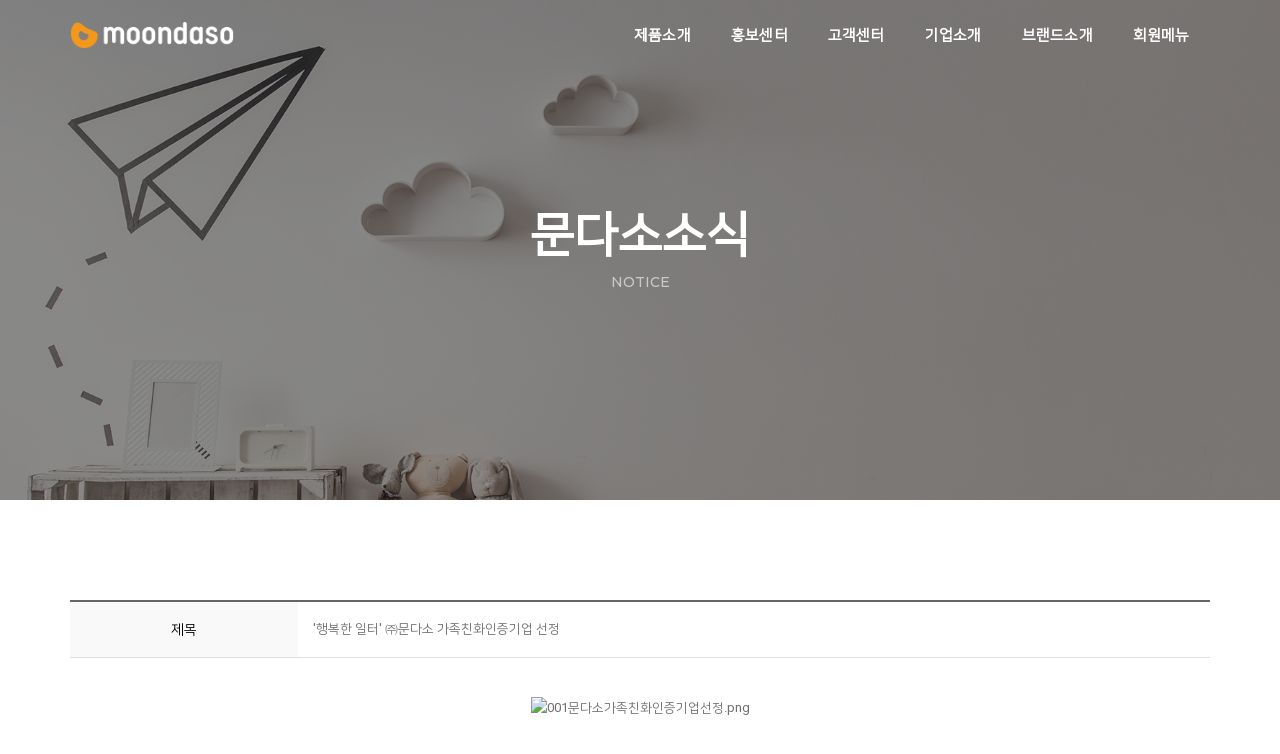

--- FILE ---
content_type: text/html
request_url: https://moondaso.com/default/pr/notice.php?com_board_basic=read_form&com_board_idx=32&&com_board_search_code=subject&com_board_search_value=%B0%A1%C1%B7%C4%A3%C8%AD&com_board_page=&&com_board_id=1&&com_board_id=1
body_size: 7716
content:
<!-- s:// 공통상단 -->
        <!doctype html>
<html class="no-js" lang="en">
<head>
<!-- title -->
<!-- Google Tag Manager -->
<script>(function(w,d,s,l,i){w[l]=w[l]||[];w[l].push({'gtm.start':
new Date().getTime(),event:'gtm.js'});var f=d.getElementsByTagName(s)[0],
j=d.createElement(s),dl=l!='dataLayer'?'&l='+l:'';j.async=true;j.src=
'https://www.googletagmanager.com/gtm.js?id='+i+dl;f.parentNode.insertBefore(j,f);
})(window,document,'script','dataLayer','GTM-MV9QDS3Q');</script>
<!-- End Google Tag Manager -->

<title>주식회사 문다소,인테리어 시스템도어</title>
<meta property="og:url" content="/default/">
<meta property="og:title" content="주식회사 문다소,인테리어 시스템도어">
<meta property="og:type" content="website">
<meta property="og:image" content="/default/img/images/share_link_image.png">
<meta property="og:description" content="(주)문다소 인테리어 중문 전문 기업, 행복을 열다, 문다소 중문">
<meta name="description" content="(주)문다소 인테리어 중문 전문 기업, 행복을 열다, 문다소 중문/ 현관중문, 중문, 3연동중문, 폴드스윙도어, 리버서블도어,현관중문전문">
<meta charset="euc-kr">
<meta http-equiv="X-UA-Compatible" content="IE=edge" />
<meta name="viewport" content="width=device-width,initial-scale=1.0,maximum-scale=1" />

<meta name="naver-site-verification" content="8eaf2544db880c2befd4254b9cd342ed42918870" />
<meta name="author" content="인테리어 시스템도어, 문다소">
<!-- description -->
<meta name="description" content="(주)문다소 인테리어 중문 전문 기업, 행복을 열다, 문다소 중문">
<!-- keywords -->
<meta name="keywords" content="문다소, 문다소중문, 현관중문, moondaso, 중문, 3연동중문, 스윙도어, 파티션, 아파트중문, 현관중문전문, 행복을열다, door, korea, koreadoorbrand, slidingdoors, interlockeddoor, interlockedslidingdoor, bypassdoor, swingdoor, partition, hingeddoor, doorglass, interiordoor, doorframe,houseinteriordoor, woodendoor, closetdoors, frenchdoors, internaldoors">
<!-- favicon -->
<link rel="shortcut icon" href="/default/img/images/favicon.png">
<link rel="apple-touch-icon" href="/default/images/apple-touch-icon-57x57.png">
<link rel="apple-touch-icon" sizes="72x72" href="/default/images/apple-touch-icon-72x72.png">
<link rel="apple-touch-icon" sizes="114x114" href="/default/images/apple-touch-icon-114x114.png">
<!-- animation -->
<link rel="stylesheet" href="/default/img/css/animate.css" />
<!-- bootstrap -->
<link rel="stylesheet" href="/default/inc/bootstrap.css" />
<!-- et line icon -->
<link rel="stylesheet" href="/default/img/css/et-line-icons.css" />
<!-- font-awesome icon -->
<link rel="stylesheet" href="/default/img/css/font-awesome.min.css" />
<!-- themify icon -->
<link rel="stylesheet" href="/default/img/css/themify-icons.css">
<!-- swiper carousel -->
<link rel="stylesheet" href="/default/img/css/swiper.min.css">
<!-- justified gallery -->
<link rel="stylesheet" href="/default/img/css/justified-gallery.min.css">
<!-- magnific popup -->
<link rel="stylesheet" href="/default/img/css/magnific-popup.css" />
<!-- revolution slider -->
<link rel="stylesheet" type="text/css" href="/default/img/css/settings.css" media="screen" />
<link rel="stylesheet" type="text/css" href="/default/img/css/layers.css">
<link rel="stylesheet" type="text/css" href="/default/img/css/navigation.css">
<!-- bootsnav -->
<link rel="stylesheet" href="/default/inc/bootsnav.css">
<!-- style -->
<link rel="stylesheet" href="/default/inc/css/style.css" />
<!-- responsive css -->
<link rel="stylesheet" href="/default/inc/responsive.css" />
<link rel="stylesheet" href="/default/inc/layout.css" />
<!--[if IE]>
<script src="js/html5shiv.js"></script>
<![endif]-->
<script type="text/javascript" src="/default/img/js/jquery.js"></script>
<script src="/default/inc/js/form.js"></script>
<link rel="stylesheet" href="/default/inc/css/board.css" />
<link rel="stylesheet" href="/default/inc/css/fontawesome.css" />
<script src="/default/inc/js/board.js"></script>
<script src="/default/inc/js/latest.js"></script>
<!-- Global site tag (gtag.js) - Google Analytics -->
<script async src="https://www.googletagmanager.com/gtag/js?id=UA-164124705-1"></script>
<script>
window.dataLayer = window.dataLayer || [];
function gtag(){dataLayer.push(arguments);}
gtag('js', new Date());
gtag('config', 'UA-164124705-1');
</script>


<script type="text/javascript" src="//wcs.naver.net/wcslog.js"></script>

<script type="text/javascript">
if(!wcs_add) var wcs_add = {};
wcs_add["wa"] = "7950383834a21c";
if(window.wcs) {
wcs_do();
}
</script>

<script type="text/javascript"> 
$(document).ready(function(){ $(document).bind('keydown',function(e){ if ( e.keyCode == 123 /* F12 */) { e.preventDefault(); e.returnValue = false; } }); });
document.onmousedown=disableclick; status="무단복사 및 배포가 금지되어 있습니다."; function disableclick(event){ if (event.button==2) { alert(status); return false; } } 
</script>



</ul>
</div>
</div>
</div>
</div>
</nav>
<!-- end navigation -->
<!-- start push menu -->

<!-- end push menu -->
</head>
<!-- end header -->
        <!-- e:// 공통상단 -->
        <!-- s:// 상단메뉴 -->
        <!-- start header -->
<header>
    <!-- start navigation -->
    <nav class="navbar navbar-default bootsnav navbar-fixed-top header-light bg-transparent nav-box-width white-link on no-full">
        <div class="container nav-header-container">
            <div class="row">
                <!-- start logo -->
                <div class="col-md-2 col-xs-5">
                <a href="/default" title="문다소" class="logo"><img src="/default/img/images/logo.png" data-rjs="/default/img/images/logo@2x.png" class="logo-dark" alt="문다소"><img src="/default/img/images/logo-white.png" data-rjs="/default/img/images/logo-white@2x.png" alt="문다소" class="logo-light default"></a>
                </div>
                <!-- end logo -->
                <div class="col-md-7 col-xs-2 width-auto pull-right accordion-menu xs-no-padding-left">
                    <button type="button" class="navbar-toggle collapsed pull-right" data-toggle="collapse" data-target="#navbar-collapse-toggle-1"> 
                        <span class="sr-only">toggle navigation</span> 
                        <span class="icon-bar"></span> 
                        <span class="icon-bar"></span> 
                        <span class="icon-bar"></span> 
                    </button> 
                    <div class="navbar-collapse collapse no-padding-right" id="navbar-collapse-toggle-1"> 
                        <ul id="accordion" class="nav navbar-nav navbar-center slider-font text-menu" data-in="fadeIn" data-out="fadeOut"> 
                            <li class="dropdown simple-dropdown"><a href="javascript:void(0);" data-toggle="dropdown">제품소개</a>
                            <i class="fas fa-angle-down dropdown-toggle" data-toggle="dropdown" aria-hidden="true"></i>
                            <!-- sub menu -->
                                <ul class="dropdown-menu" role="menu">
                                    <li><a href="/default/product/product.php">제품소개</a></li>
                                    <li><a href="/default/product/glass_design.php">유리디자인</a></li>
                                    <li><a href="/default/product/frame.php">프레임컬러</a></li>
                                    <!-- li><a href="/default/product/gallary.php">시공갤러리</a></li -->
                                    <li><a href="http://www.moondaso.co.kr/simulation/">시뮬레이션</a></li>
                                    <li><a href="/default/product/catalog.php">E-카탈로그</a></li>
                                </ul>
                            </li>
                            
                            <li class="dropdown simple-dropdown"><a href="javascript:void(0);" data-toggle="dropdown">홍보센터</a>
                            <i class="fas fa-angle-down dropdown-toggle" data-toggle="dropdown" aria-hidden="true"></i>
                            <!-- sub menu -->
                                <ul class="dropdown-menu" role="menu">
                                    <li><a href="/default/pr/notice.php">문다소소식</a></li>
                                    <li><a href="https://www.youtube.com/channel/UC6dm8wAArW_5MXa3D_camFA/videos" target="_blank">동영상</a></li>
                                    <li><a href="/default/pr/media.php">드라마</a></li>
                                    <li><a href="/default/pr/drama_sketch.php">드라마 스케치</a></li>
                                </ul> 
                            </li> 
                            
                            <li class="dropdown simple-dropdown"><a href="javascript:void(0);" data-toggle="dropdown">고객센터</a>
                            <i class="fas fa-angle-down dropdown-toggle" data-toggle="dropdown" aria-hidden="true"></i>
                            <!-- sub menu -->
                                <ul class="dropdown-menu" role="menu">
                                    <li><a href="/default/customer/fq/question_01.php">자주묻는질문</a></li>
                                    <li><a href="/default/customer/inquiry.php">파트너 문의</a></li>

                                          <li><a href="/default/customer/shop.php">구매 문의</a></li>
                                    <li><a href="/default/customer/warranty.php">고객 지원</a></li>
                                    <li><a href="/default/customer/retail.php">문다소전시장</a></li>
                                </ul> 
                            </li> 
                            
                            <li class="dropdown simple-dropdown"><a href="javascript:void(0);" data-toggle="dropdown">기업소개</a>
                            <i class="fas fa-angle-down dropdown-toggle" data-toggle="dropdown" aria-hidden="true"></i>
                            <!-- sub menu -->
                            <ul class="dropdown-menu" role="menu">
                                    <li><a href="/default/company/company.php">기업소개</a></li>
                                    <li><a href="/default/company/history.php">연혁</a></li>
                                    <li><a href="/default/company/cert.php">기술현황</a></li>
                                    <li><a href="/default/company/social.php">사회공헌</a></li>
                                    <li><a href="/default/company/model.php">인재상</a></li>
                                </ul>
                            </li> 
                            
                            <li class="dropdown simple-dropdown"><a href="javascript:void(0);" data-toggle="dropdown">브랜드소개</a>
                            <ul class="dropdown-menu" role="menu">
                                    <li><a href="/default/company/brand.php" ">브랜드소개</a></li>
                                </ul>
                            </li> 

                            <li class="dropdown simple-dropdown"><a href="javascript:void(0);" data-toggle="dropdown">회원메뉴</a>
                            <i class="fas fa-angle-down dropdown-toggle" data-toggle="dropdown" aria-hidden="true"></i>
                            <!-- sub menu -->
                                <ul class="dropdown-menu" role="menu">
                                                                            <li><a href="/default/member/login.php"><i class="ti-shift-right"> 로그인</i></a></li>
                                        <li><a href="/default/member/join.php"><i class="ti-user"> 회원가입</i></a></li>
                                                                    </ul>
                            </li> 
                        </ul>                             
                    </div> 
                </div> 
            </div> 
        </div> 
    </nav> 
<!-- end navigation --> 
</header> 
<!-- end header -->
        <!-- e:// 상단메뉴 -->
<!-- start page title section -->
        <section class="parallax" data-stellar-background-ratio="0.5" style="background-image:url('/default/img/images/head12.png');">
            <div class="opacity-extra-medium bg-extra-dark-gray"></div>
            <div class="container">
                <div class="row">
                    <div class="col-md-12 col-sm-12 col-xs-12 extra-small-screen display-table page-title-large">
                        <div class="display-table-cell vertical-align-middle text-center">
                            <!-- start page title -->
                            <h3 class="text-white alt-font font-weight-600 margin-10px-bottom">문다소소식</h3>
                            <span class="text-white opacity6 alt-font">NOTICE</span>
                            <!-- end page title --> 
                        </div>
                    </div>
                </div>
            </div>
        </section>
        <!-- end page title section --> 
        <!-- start post content section -->
        <section>
            <div class="container"> 

<!--게시판시작-->
<div>
<!-- 게시판 시작 -->
<link rel="StyleSheet" href="/bizdemo81127/inc/board/board_1.css" type="text/css">
<script language="javascript" src="/cjs/board.js?com_board_id=1&template=/bizdemo81127"></script>
<script language="javascript" src="/js/board_util.js" type="text/javascript"></script>
<table border="0" cellspacing="0" cellpadding="0" width="100%" class="scrollreveal">
<tr>
<td> 
<table cellpadding="0" cellspacing="0" class="tbl_brd"> 
<!-- 내용 -->
<style type="text/css">p{margin:0}</style><meta http-equiv='Content-Type' content='text/html; charset=ks_c_5601-1987'>
<style type="text/css">
/*
   .board_bgcolor 테이블 제목 컬럼 스타일 지정
   .board_desc    테이블 제목 옆 내용 컬럼 스타일 지정
   $com_board.table_size :: 관리자가 지정한 전체 테이블 사이즈
   .board_description 콘텐츠 내용 스타일을 지정
*/
p{
    margin:0;
    padding:0;
}
.board_bgcolor
{
  /*width:107px;*/
  width:20%;
  text-align:center;
}
.board_desc
{
	padding:3 0 3 10;
	line-height:150%;
	/*width:-7px;*/
    width:80%;
	text-align:left;
	padding-left:5px;
}
.board_description
{
	    overflow:hidden;
        word-break:break-all;
}
#post_area{
	width:100%;
	padding:5px;
    word-spacing:0pt;
    word-break:break-all;
}
</style>
						<tr height="30">
				<td class="board_bgcolor">
									<font style="color:#000000;font-size:12px;">제목</font>
								</td>
				<td class="board_desc">
					                                                    &#039;행복한 일터&#039; ㈜문다소 가족친화인증기업 선정
                                            				</td>
			</tr>
					<!-- 글 내용 -->
		<tr height="30">
			<td colspan="2" class="board_description" width="100%" height="100px">
				<div id="post_area">
					<P align=center><IMG style="HEIGHT: 1800px; WIDTH: 800px" alt=001문다소가족친화인증기업선정.png src="http://www.moondaso.com/admin/cheditor/attach/20190110164313_gepptwhf.png"><br>
				</div>
				<script type="text/javascript">
				<!--
				/**
				 * 이미지 테이블크기와 맞쳐 재조정
				 */
				function resizeImage()
				{
					var img_max_width = 615;
                    var use_origin_img = 'N';
                    if(use_origin_img == 'N') {
                        return;
                    }
					var imgObj = document.getElementById("post_area").getElementsByTagName("img");
					var osrc;
					for (i = 0; i<imgObj.length; i++)
					{
						/*pNode = imgObj[i].parentNode;
						var imgContainer = document.createElement("<div>");
						pNode.insertBefore(imgContainer, imgObj[i]);
						imgContainer.appendChild(imgObj[i]);
						osrc = imgObj[i].src;*/

						if(imgObj[i].width > img_max_width)
						{
							imgObj[i].style['width'] = img_max_width;
							imgObj[i].style['height'] = 'auto';
						}

                        if( imgObj[i].parentNode.tagName != "A" )
                        {
                            imgObj[i].style.cursor  = "pointer";
                            imgObj[i].onclick = function(){	showPicture(this);	}
                        }

						/*imgContainer.style.marginBottom = "0px";

												// declare onclick event
						if( imgObj[i].parentNode.tagName == "div" )
						{
							if( imgObj[i].parentNode.parentNode.tagName == "A" )
							{
								imgObj[i].onclick = function()
								{
									if( this.parentNode.parentNode.target != "_blank" ){
										location.href = this.parentNode.parentNode.href;
									}
								};
							}
							else{
															}
						}
						else if( imgObj[i].parentNode.tagName != "A" )
						{
													}*/
					}

					document.getElementById("post_area").style.visibility = "visible";
				}

				/**
				 * 팝업 이미지
				 */
				 function showPicture(obj) {

				  var imgObj = new Image();
				  imgObj.src = obj.src;
				  var wopt = "scrollbars=yes,status=no,resizable=no";
				  wopt += ",width=" + imgObj.width;
				  wopt += ",height=" + imgObj.height;
				  var wbody = "<script language='javascript'>";
				  wbody += "function finalResize(){";
				  wbody += "  var oBody=document.body;";
				  wbody += "  var oImg=document.images[0];";
				  wbody += "  var xdiff=oImg.width-oBody.clientWidth;";
				  wbody += "  var ydiff=oImg.height-oBody.clientHeight-20;";
				  wbody += "  window.resizeBy(xdiff,ydiff);";
				  wbody += "}";
				  wbody += "</"+"script>";
				  wbody += "<body  oncontextmenu='return false' ondragstart='return false' onselectstart='return false' onLoad='finalResize()' style='margin:0;background:#000000' >";
				  wbody += "<a href='javascript:window.close()' oncontextmenu='return false'><img src='" + obj.src + "' border=0  alt=''></a>";
				  wbody += "</body>";
				  winResult = window.open("about:blank","",wopt);
				  winResult.document.open("text/html", "replace");
				  winResult.document.write(wbody);
				  winResult.document.close();
				  return;
				}

				/**
				 * 함수 실행
				 */
				window.onload = function()
				{
					resizeImage();
				}
			//-->
			</script>
			</td>
		</tr>
	



<!-- //내용 -->
</table> 
<!-- 게시물 평가 -->

<!--// 게시물 평가 -->
<!-- 댓글 쓰기 -->

<!-- //댓글 쓰기 -->
<!-- 댓글 목록 -->

<!-- //댓글 목록 -->
<table class="brd_btngroup" border="0" cellpadding="0" cellspacing="0" style="width:100%">
<tr>
<td>
<!-- 목록 - 버튼 -->
<!-- 이전 다음  -->
<table border='0' cellpadding='0' cellspacing='0' align='center' width='100%'>
<tr>
	<td class='bbsnewf5' height='34' align='left' width='50%' style="border:0px">
					<a href="/default/pr/notice.php?com_board_basic=read_form&&com_board_search_code=subject&com_board_search_value=가족친화&com_board_page=&&com_board_id=1&&com_board_idx=31"><img src="/bizdemo81127/img/component/board/board_1/prev.gif" border="0" align='absmiddle' alt=''></a>
				    <a href="/default/pr/notice.php?&com_board_search_code=subject&com_board_search_value=가족친화&com_board_page=&&com_board_id=1&"><img src="/bizdemo81127/img/component/board/board_1/list.gif" border='0' align='absmiddle' alt=''></a>
					<a href="/default/pr/notice.php?com_board_basic=read_form&&com_board_search_code=subject&com_board_search_value=가족친화&com_board_page=&&com_board_id=1&&com_board_idx=33"><img src="/bizdemo81127/img/component/board/board_1/next.gif" border="0" align='absmiddle' alt=''></a>
					</td>
</tr>
</table>
<!-- 이전 다움  -->
<!-- //목록 - 버튼 -->
</td> 
<td style="text-align:right;">
 <!-- 스팸신고 -->
 <!-- 추천하기 -->
 <!-- 수정하기 -->
 <!-- 삭제하기 -->
 <!-- 답글쓰기 -->
<a href='javascript:alert("게시판 작성 권한이 없습니다.")' style='display:none'><img alt='' src='/bizdemo81127/img/component/board/board_1/write.gif' border='0' /></a> <!-- 글쓰기 -->
</td>
</tr>
</table>
</td>
</tr>
</table>
<!-- 목록 - 리스트 -->

	
    

<!-- //목록 - 리스트 -->
<!-- 게시판 끝 -->
</div>
</section>
<!--게시판시작-->

            </div>
        </section>
        <!-- end post content section -->
        <!-- s:// 하단메뉴 -->
        <!-- start footer -->
<footer class="footer-standard-dark bg-medium-light-gray">
<div class="footer-widget-area padding-three-tb xs-padding-30px-tb">
<div class="container">
<div class="row equalize xs-equalize-auto">
<div class="col-md-3 col-sm-4 col-xs-12 widget border-right border-color-medium-gray sm-no-border-right xs-text-center">
<!-- start logo -->
<a href="/default/index.php" class="margin-20px-bottom display-inline-block"><img class="footer-logo" src="/default/img/images/logo-gray.png" data-rjs="/default/img/images/logo-gray.png" alt="행복을 열다,문다소"></a><br>
<!-- end logo -->
<p class="text-medium-extra width-95 xs-width-100">인테리어 시스템도어 문다소중문,<br>공간과 공간을 아름답게 연결합니다.</p>
</div>

<!-- start info2 -->
<div class="col-md-7 col-sm-5 col-xs-12 widget border-right border-color-medium-gray padding-45px-left padding-10px-right sm-padding-15px-left xs-text-center">
<!-- div class="text-medium padding-10px-bottom">대표전화   <strong>  031-355-5721</strong></div-->
<div class="text-medium-extra" style="line-height:24px; font-size:14px;">경기 화성시 마도면 마도로 620번길 72</div>
<!-- div class="text-medium-extra" style="line-height:24px; font-size:14px;">사업자등록번호:143-81-18811</div-->
</div>
<!-- end info2 -->

<!-- start social media -->
<div class="col-md-2 col-sm-3 col-xs-12 social-icon-style-8 display-inline-block no-border-right vertical-align-middle text-right sm-text-center">
<ul class="small-icon no-margin-bottom">
<li><a class="instagram text-gray" href="https://www.instagram.com/moondaso/" target="_blank"><i class="fab fa-instagram no-margin-right" aria-hidden="true"></i></a></li>
<li><a class="a.blogger text-gray" href="https://blog.naver.com/design-moon/" target="_blank"><i class="fab fa-blogger no-margin-right" aria-hidden="true"></i></a></li>
<li><a class="youtube text-gray" href="https://www.youtube.com/channel/UC6dm8wAArW_5MXa3D_camFA/featured" target="_blank"><i class="fab fa-youtube no-margin-right" aria-hidden="true"></i></a></li>
<li><a class="facebook text-gray" href="https://www.facebook.com/moondaso/" target="_blank"><i class="fab fa-facebook-f" aria-hidden="true"></i></a></li>
</ul>
<img src="/default/img/images/logo-venture.png">

</div>
<!-- end social media -->
</div>
</div>
</div>

<div class="bg-dark-footer padding-10px-tb text-center xs-padding-20px-tb">
<div class="container">
<div class="row">
<div class="col-md-8 text-medium-extra text-left">
<a href="/default/etc/privacypolicy.php" class="text-white">이용약관</a>  |  
<a href="/default/etc/term_condition.php" class="text-white">개인정보처리방침  </a>  |  
<a href="/default/company/company.php" class="text-white">기업소개  </a>  |  
<a href="/default/customer/warranty.php" class="text-white">고객지원(AS접수)  </a>
<div class="text-medium-extra text-white">Copyright&#169;2020 MOONDASO Corp. All rights reserved</div>
</div>

<div id='select_language' class="col-md-4 text-right">
<select onchange="window.open(value,'_blank');">
<option>LANGUAGE</option>
<option value="/default" title="KOREAN">한국어</option>
<option value="/default/EN/en_index.php" title="ENGLISH">ENGLISH</option>
<!-- option value="#" title="VIETNAMESE">ti&#7871;ng Vi&#7879;t</option -->
<!-- option value="#" title="CHINESE">中文</option -->
</select>
</div>
</div>
<!-- end copyright -->
</div>
</div>
</div>
</footer>
<!-- end footer -->
        <!-- e:// 하단메뉴 -->
        <!-- s:// 공통상단 -->
        <!-- start scroll to top -->
        <a class="scroll-top-arrow" href="javascript:void(0);"><i class="ti-arrow-up"></i></a>
        <!-- end scroll to top -->
        <!-- javascript libraries -->
        <script type="text/javascript" src="/default/img/js/jquery.js"></script>
        <script type="text/javascript" src="/default/img/js/modernizr.js"></script>
        <script type="text/javascript" src="/default/img/js/bootstrap.min.js"></script>
        <script type="text/javascript" src="/default/img/js/jquery.easing.1.3.js"></script>
        <script type="text/javascript" src="/default/img/js/skrollr.min.js"></script>
        <script type="text/javascript" src="/default/img/js/smooth-scroll.js"></script>
        <script type="text/javascript" src="/default/img/js/jquery.appear.js"></script>
        <!-- menu navigation -->
        <script type="text/javascript" src="/default/img/js/bootsnav.js"></script>
        <script type="text/javascript" src="/default/img/js/jquery.nav.js"></script>
        <!-- animation -->
        <script type="text/javascript" src="/default/img/js/wow.min.js"></script>
        <!-- page scroll -->
        <script type="text/javascript" src="/default/img/js/page-scroll.js"></script>
        <!-- swiper carousel -->
        <script type="text/javascript" src="/default/img/js/swiper.min.js"></script>
        <!-- counter -->
        <script type="text/javascript" src="/default/img/js/jquery.count-to.js"></script>
        <!-- parallax -->
        <script type="text/javascript" src="/default/img/js/jquery.stellar.js"></script>
        <!-- magnific popup -->
        <script type="text/javascript" src="/default/img/js/jquery.magnific-popup.min.js"></script>
        <!-- portfolio with shorting tab -->
        <script type="text/javascript" src="/default/img/js/isotope.pkgd.min.js"></script>
        <!-- images loaded -->
        <script type="text/javascript" src="/default/img/js/imagesloaded.pkgd.min.js"></script>
        <!-- pull menu -->
        <script type="text/javascript" src="/default/img/js/classie.js"></script>
        <script type="text/javascript" src="/default/img/js/hamburger-menu.js"></script>
        <!-- counter -->
        <script type="text/javascript" src="/default/img/js/counter.js"></script>
        <!-- fit video -->
        <script type="text/javascript" src="/default/img/js/jquery.fitvids.js"></script>
        <!-- equalize -->
        <script type="text/javascript" src="/default/img/js/equalize.min.js"></script>
        <!-- skill bars -->
        <script type="text/javascript" src="/default/img/js/skill.bars.jquery.js"></script> 
        <!-- justified gallery -->
        <script type="text/javascript" src="/default/img/js/justified-gallery.min.js"></script>
        <!-- pie chart -->
        <script type="text/javascript" src="/default/img/js/jquery.easypiechart.min.js"></script>
        <!-- instagram -->
        <script type="text/javascript" src="/default/img/js/instafeed.min.js"></script>
        <!-- retina -->
        <script type="text/javascript" src="/default/img/js/retina.min.js"></script>
        <!-- revolution -->
        <script type="text/javascript" src="/default/img/js/jquery.themepunch.tools.min.js"></script>
        <script type="text/javascript" src="/default/img/js/jquery.themepunch.revolution.min.js"></script>
        <!-- revolution slider extensions (load below extensions JS files only on local file systems to make the slider work! The following part can be removed on server for on demand loading) -->
        <script type="text/javascript" src="/default/img/js/revolution.extension.actions.min.js"></script>
        <script type="text/javascript" src="/default/img/js/revolution.extension.carousel.min.js"></script>
        <script type="text/javascript" src="/default/img/js/revolution.extension.kenburn.min.js"></script>
        <script type="text/javascript" src="/default/img/js/revolution.extension.layeranimation.min.js"></script>
        <script type="text/javascript" src="/default/img/js/revolution.extension.migration.min.js"></script>
        <script type="text/javascript" src="/default/img/js/revolution.extension.navigation.min.js"></script>
        <script type="text/javascript" src="/default/img/js/revolution.extension.parallax.min.js"></script>
        <script type="text/javascript" src="/default/img/js/revolution.extension.slideanims.min.js"></script>
        <script type="text/javascript" src="/default/img/js/revolution.extension.video.min.js"></script>
        <!-- setting -->
        <!--script type="text/javascript" src="/default/img/js/main.js"></script-->
        <script type="text/javascript" src="/default/inc/js/main.js"></script>
    </body>
<!-- Google Tag Manager (noscript) -->
<noscript><iframe src="https://www.googletagmanager.com/ns.html?id=GTM-MV9QDS3Q"
height="0" width="0" style="display:none;visibility:hidden"></iframe></noscript>
<!-- End Google Tag Manager (noscript) -->
</html>
        <!-- e:// 공통상단 -->
<script language="javascript" type="text/javascript" src="/cjs/javascript.lib.js?date=1721110582"></script>

<script language="javascript" src="/cjs/board.js"></script>

            <script type="text/javascript">
            var JsHost = (("https:" == document.location.protocol) ? "https://" : "http://");
            var sTime = new Date().getTime();
            document.write(unescape("%3Cscript id='log_script' src='" + JsHost + "blg-jsk.cafe24.com/weblog.js?uid=moondasocop&t=" + sTime + "' type='text/javascript'%3E%3C/script%3E"));
            </script>
        

--- FILE ---
content_type: text/html
request_url: https://moondaso.com/default/inc/js/form.js
body_size: 430
content:
// 폼메일 placehold 추가
$(function() {
if ($(".tbl_formmail").length > 0) {
var $form = $(".tbl_formmail");
$form.find('input[name=name]').attr('placeholder', 'Name');
$form.find('input[name=name]').attr('class', 'input-border-bottom');
$form.find('input[name=receiver_email]').attr('placeholder', 'Email');
$form.find('input[name=receiver_email]').attr('class', 'input-border-bottom');
$form.find('input[name=title]').attr('placeholder', 'Subject');
$form.find('input[name=title]').attr('class', 'input-border-bottom');
$form.find('textarea[name=description]').attr('placeholder', 'Your Message');
$form.find('textarea[name=description]').attr('class', 'input-border-bottom');
}
});

$(function() {
if ($(".tbl_formmail_sub").length > 0) {
var $form = $(".tbl_formmail_sub");
$form.find('input[name=name]').attr('placeholder', 'Name');
$form.find('input[name=name]').attr('class', 'big-input');
$form.find('input[name=receiver_email]').attr('placeholder', 'Email');
$form.find('input[name=receiver_email]').attr('class', 'big-input');
$form.find('input[name=title]').attr('placeholder', 'Subject');
$form.find('input[name=title]').attr('class', 'big-input');
$form.find('input[name=add1]').attr('placeholder', 'Phone Number');
$form.find('input[name=add1]').attr('class', 'big-input');
$form.find('textarea[name=description]').attr('placeholder', 'Your Message');
$form.find('textarea[name=description]').attr('class', 'big-input');
}
});

$(function() {
if ($(".tbl_formmail_sub2").length > 0) {
var $form = $(".tbl_formmail_sub2");
$form.find('input[name=name]').attr('placeholder', 'Name');
$form.find('input[name=name]').attr('class', 'input-border-bottom');
$form.find('input[name=receiver_email]').attr('placeholder', 'Email');
$form.find('input[name=receiver_email]').attr('class', 'input-border-bottom');
$form.find('input[name=title]').attr('placeholder', 'Subject');
$form.find('input[name=title]').attr('class', 'input-border-bottom');
$form.find('input[name=add1]').attr('placeholder', 'Phone Number');
$form.find('input[name=add1]').attr('class', 'input-border-bottom');
$form.find('textarea[name=description]').attr('placeholder', 'Your Message');
$form.find('textarea[name=description]').attr('class', 'input-border-bottom');
}
});

$(function() {
if ($(".tbl_formmail_sub3").length > 0) {
var $form = $(".tbl_formmail_sub3");
$form.find('input[name=name]').attr('placeholder', 'Name');
$form.find('input[name=name]').attr('class', 'input-bg');
$form.find('input[name=receiver_email]').attr('placeholder', 'Email');
$form.find('input[name=receiver_email]').attr('class', 'input-bg');
$form.find('input[name=title]').attr('placeholder', 'Subject');
$form.find('input[name=title]').attr('class', 'input-bg');
$form.find('input[name=add1]').attr('placeholder', 'Phone Number');
$form.find('input[name=add1]').attr('class', 'input-bg');
$form.find('textarea[name=description]').attr('placeholder', 'Your Message');
$form.find('textarea[name=description]').attr('class', 'input-bg');
}
});

$(function() {
if ($(".tbl_formmail_sub4").length > 0) {
var $form = $(".tbl_formmail_sub4");
$form.find('input[name=name]').attr('placeholder', 'Name');
$form.find('input[name=name]').attr('class', 'bg-transparent border-color-medium-dark-gray medium-textarea');
$form.find('input[name=receiver_email]').attr('placeholder', 'Email');
$form.find('input[name=receiver_email]').attr('class', 'bg-transparent border-color-medium-dark-gray medium-textarea');
$form.find('input[name=title]').attr('placeholder', 'Subject');
$form.find('input[name=title]').attr('class', 'bg-transparent border-color-medium-dark-gray medium-textarea');
$form.find('input[name=add1]').attr('placeholder', 'Phone Number');
$form.find('input[name=add1]').attr('class', 'bg-transparent border-color-medium-dark-gray medium-textarea');
$form.find('textarea[name=description]').attr('placeholder', 'Your Message');
$form.find('textarea[name=description]').attr('class', 'bg-transparent border-color-medium-dark-gray medium-textarea');
}
});

$(function() {
if ($(".tbl_formmail_sub5").length > 0) {
var $form = $(".tbl_formmail_sub5");
$form.find('input[name=name]').attr('placeholder', 'Name');
$form.find('input[name=name]').attr('class', 'input-border-bottom');
$form.find('input[name=receiver_email]').attr('placeholder', 'Email');
$form.find('input[name=receiver_email]').attr('class', 'input-border-bottom');
$form.find('input[name=title]').attr('placeholder', 'Subject');
$form.find('input[name=title]').attr('class', 'input-border-bottom');
$form.find('textarea[name=description]').attr('placeholder', 'Your Message');
$form.find('textarea[name=description]').attr('class', 'input-border-bottom');
}
});

--- FILE ---
content_type: text/html
request_url: https://moondaso.com/default/inc/js/board.js
body_size: 8488
content:
/*********************************************************************************************************
## Sub Script ##
* 본 스크립트의 저작권은 (주)웹스리퍼블릭에 있습니다.
* 본 스크립트를 무단으로 이용(또는 도용)하거나 복제 또는 수정 사용시 저작권법에 의거 처벌받을 수 있습니다.
* 구매 후에도 제 2차 사이트 등 라이선스가 적용되지 않는 사이트에 대하여 사용은 금지되어 있습니다.
* 위 사항에 대하여 위반시 절대 합의는 없습니다 !
* date : 2017-03-15
* author : Park Soo Hyun (shpark7502@naver.com)
*********************************************************************************************************/
// 파라메터 값 가져오기
var getUrlParameter = function getUrlParameter(sParam) {
var sPageURL = decodeURIComponent(window.location.search.substring(1)),
sURLVariables = sPageURL.split('&'),
sParameterName,
i;
for (i = 0; i < sURLVariables.length; i++) {
sParameterName = sURLVariables[i].split('=');
if (sParameterName[0] === sParam) {
return sParameterName[1] === undefined ? true : sParameterName[1];
}
}
};
// 서브페이지 공통 함수
$(function() {
var $container = $("#container");
// 서브 비주얼 이미지 페이드 변수 정의
var $slides = $("#sub_visual > ul > li");
var $sIndex = 0;
var $stayTime = 4;
var $slideTime = 1.3;
// 1차 드롭다운 메뉴 자동 생성
function majorCreate() {
var $d1url = [];
var $d1title = [];
var $d1html;
var i = 0;
$("#gnb > li").each(function() {
$d1url[i] = $(this).children('a').attr('href');
$d1title[i] = $(this).children('a').text();
i++;
});
for(n=0; n<i; n++) {
$d1html = '<li><a href="' + $d1url[n] + '"><span>' + $d1title[n] + '</span></a></li>';
$("#nav .depth1 .mnuList").append($d1html);
}
}
majorCreate();
// 2차 드롭다운 메뉴 자동 생성
function minorCreate() {
var $d2url = [];
var $d2title = [];
var $d2html;
var $currIndex = 0;
if($container.data('menu-special')) {
$currIndex = $container.data('menu-special') - 1;
} else {
$currIndex = getUrlParameter('top') - 1;
}
var i = 0;
$("#gnb ul.sub").each(function() {
if($(this).parent().index() == $currIndex) {
for(i=0; i<$(this).children().length; i++) {
$d2url[i] = $(this).children().eq(i).find('a').attr('href');
$d2title[i] = $(this).children().eq(i).find('a').text();
}
}
});
for(n=0; n<i; n++) {
$d2html = '<li><a href="' + $d2url[n] + '"><span>' + $d2title[n] + '</span></a></li>';
$("#nav .depth2 .mnuList").append($d2html);
}
}
minorCreate();
// 1차 드롭다운 메뉴 활성화
function majorActive() {
var currIndex = 0;
if($container.data('menu-special')) {
currIndex = $container.data('menu-special') - 1;
} else {
currIndex = getUrlParameter('top') - 1;
}
var currMenu = $("#nav .depth1 ul.mnuList li").eq(currIndex).text();
$("#nav .depth1 > a > span").text(currMenu);
}
// 2차 드롭다운 메뉴 활성화
function minorActive() {
var currIndex = 0;
if($container.data('sub-special')) {
currIndex = $container.data('sub-special') - 1;
} else {
currIndex = getUrlParameter('sub') - 1;
}
var currMenu = $("#nav .depth2 ul.mnuList li").eq(currIndex).text();
$("#nav .depth2 > a > span").text(currMenu);
}
// 서브 비주얼 텍스트 자동 동기화
function initTitle() {
var majorTitle = $("#nav .depth1 > a > span").text();
var minorTitle = $("#nav .depth2 > a > span").text();
$("#sub_visual > .title > .inner > h2").text(majorTitle);
$("#sub_visual > .title > .inner > h3").text(minorTitle);
}
// 드롭박스 메뉴 클릭 처리
$("#nav .dropdown > a").click(function() {
if(!$(this).parent('.dropdown').hasClass('open')) {
$("#nav .dropdown").removeClass('open');
$("#nav .dropdown > ul.mnuList").stop(true,false).fadeOut(200);
$(this).parent('.dropdown').addClass('open');
$(this).siblings('ul.mnuList').stop(true,false).fadeIn(200);
} else {
$(this).parent('.dropdown').removeClass('open');
$(this).siblings('ul.mnuList').stop(true,false).fadeOut(200);
}
});
// 모바일 드롭박스 메뉴 클릭 처리
$("#leftBar a.dropdown").click(function(e) {
e.preventDefault();
if(!$(this).hasClass('open')) {
$(this).addClass('open');
$("#lnb").stop(true,false).slideDown(300);
} else {
$(this).removeClass('open');
$("#lnb").stop(true,false).slideUp(300);
}
});
function activeMobileNav() { 
var topIndex = getUrlParameter('top') - 1; 
var subIndex = getUrlParameter('sub') - 1; 
$("#accordion > li").eq(topIndex).addClass('active'); 
$("#accordion > li").eq(topIndex).find('ul').css('display', ''); 
$("#accordion > li").eq(topIndex).find('ul').children().eq(subIndex).addClass('active'); 
} 

// 드롭박스 메뉴 동기화
$(window).load(function() {
majorActive();
minorActive();
initTitle();
activeMobileNav();
});
});
// 포토갤러리 커스터마이징
$(function() {
var subject = new Array(); // 갤러리 썸네일 제목 배열변수 선언
var content = new Array(); // 갤러리 썸네일 내용 배열변수 선언
var url = new Array(); // 각 썸네일별 링크 저장용 변수
var thumbCount; // 썸네일 개수 (추출개수)
var refHeight; // 높이 동기화를 위한 변수
// 갤러리 초기세팅
function galleryInit() {
if($(".bbsnewf5").length > 0) {
thumbCount = $(".gallery_inner .bbsnewf5").length;
if($(".hoverBox").length > 0) {
$(".hoverBox").parent('a').remove();
}
for(i=0; i<thumbCount; i++) {
url[i] = $(".gallery_inner .bbsnewf5").eq(i).find('a:first').attr('href');
subject[i] = $(".gallery_inner .bbsnewf5").eq(i).find('.gallery_title').text();
content[i] = $(".gallery_inner .bbsnewf5").eq(i).find('.gallery_etc').text().replace('[간략설명 : ','').replace(', 작성자 :' ,'<br><br>').replace(']' ,'').replace(', 작성일자 :' ,'&nbsp;&nbsp;|&nbsp;');
// 썸네일 있는 td 내부에 hover 효과를 주기 위한 박스 태그 생성 (각각 썸네일 내에 반복문으로 삽입)
//$(".gallery_inner .bbsnewf5").eq(i).find('table td:first').append('<a href="' + url[i] + '"><div class="hoverBox"><div class="inner"><h3>' + subject[i] + '</h3><p>' + $.trim(content[i]) + '</p></div></div><text-extra-medium/a>');
$(".gallery_inner .bbsnewf5").eq(i).find('table td:first').append('<div class="inner post-details padding-10px-all sm-padding-20px-top"><a href="' + url[i] + '" class="alt-font post-title text-extra-medium text-extra-dark-gray width-100 display-block md-width-100 margin-5px-bottom">' + subject[i] + '</a><p>' + $.trim(content[i]) + '</p></div>');
}
// 기존에 보여지는 별도 td 의 제목, 내용은 숨김
$(".gallery_subject, .gallery_etc").css('display','none');
}
}
// 갤러리 호버박스 높이 동기화
/*
function syncHeight() {
if($(".bbsnewf5").length > 0) {
refHeight = $(".hoverBox").parents('.bbsnewf5').height();
$(".hoverBox").css('height',refHeight + 'px');
}
}
*/
// 갤러리 호버박스 높이 동기화 타이머
/*
if($(".bbsnewf5").length > 0) {
var tmrSync = setInterval(function() { syncHeight() }, 30);
}
*/
// 테이블 애니메이션
function tableShow() {
if($(".gallery_inner").length > 0) {
$(".gallery_inner > table").each(function() {
if(!$(this).hasClass('-shown')) {
$(this).addClass('-shown');
}
$(this).addClass('scrollreveal');
});
}
}
// 더보기버튼 생성
/*function createMoreBtn() {
var pageCount = $(".brd_paging").find('a').length;
if($(".gallery_inner").length > 0) {
if(pageCount > 0) {
var btn = '<button type="button" class="btn-more scrollreveal" id="btnMoreLoad">더보기 +</button>';
$(".board_bottom").before(btn);
}
}
}*/
galleryInit();
tableShow();
/*createMoreBtn();*/
// 모든 엘리먼트 로드 후
$(window).load(function() {
var loadIndex = 1;
var wrapper;
var moreFlag = false;
var path = $(location).attr('pathname');
if($(".gallery_inner").length > 0) {
wrapper = $(".gallery_inner");
}
// 관리자버튼 삭제
function adminRemove() {
$(".gallery_inner > table").each(function() {
if($(this).attr('bordercolor')) {
$(this).remove();
}
});
}
// 빈 테이블 삭제
function emptyRemove() {
$(".gallery_inner > table").each(function() {
if($(this).find('td').length < 1) {
$(this).remove();
}
});
}
// 마지막 페이지인지 체크
function isLastPage() {
var currPage = parseInt($(".brd_paging b").text());
var pages = $(".brd_paging a");
var maxPage = 0;
pages.each(function() {
var cnt = parseInt($(this).text());
if(cnt >= maxPage) maxPage = cnt;
});
if(currPage >= maxPage) {
return true;
} else {
return false;
}
}
// ajax 로드 처리
function photoLoadByURL(link) {
var temp;
var paging;
adminRemove();
emptyRemove();
$.ajax({
url: link,
contentType: 'application/x-www-form-urlencoded;charset=euc-kr',
beforeSend: function(x) {
x.overrideMimeType('application/x-www-form-urlencoded;charset=euc-kr');
},
success:function(data) {
temp = $(data).find('.gallery_inner').html();
paging = $(data).find('.brd_paging').html();
$(".brd_paging").html('');
$(".brd_paging").html(paging);
var pageCount = $(".brd_paging").find('a').length;
if(loadIndex >= pageCount) $("#btnMoreLoad").remove();
if(moreFlag === true) {
wrapper.append(temp);
} else {
wrapper.html(temp);
}
tableShow();
wrapper.children().css('opacity','0');
wrapper.children().animate({'opacity':'1'}, 400, function() {
wrapper.children().css({'opacity':''});
});
emptyRemove();
galleryInit();
admBtnReplace();
if(pageCount > 0 && !isLastPage() && $("#btnMoreLoad").length < 1) createMoreBtn();
},
error:function() {
wrapper.html('오류 : 정상적으로 로드되지 않았습니다.');
}
});
}
// 더보기 버튼 클릭시
$(document).on('click', '#btnMoreLoad', function() {
var pageCount = $(".brd_paging").find('a').length;
var catePath = $(".board_tab > ul > li.on a").attr('href');
if(loadIndex < pageCount) {
loadIndex++;
} else {
loadIndex++;
$("#btnMoreLoad").attr('disabled','disabled');
}
var url = catePath + '&com_board_page=' + loadIndex;
moreFlag = true;
photoLoadByURL(url);
});
// 카테고리 탭 클릭시
$(document).on('click', '.board_tab > ul > li > a', function(e) {
var url = $(this).attr('href');
moreFlag = false;
loadIndex = 1;
if(!isPC()) {
$(".board_tab > a").removeClass('open');
$(".board_tab > a").text($(this).text());
$(".board_tab > ul").css('display','none');
}
e.preventDefault();
$(".board_tab > ul > li").removeClass('on');
$(this).parent().addClass('on');
photoLoadByURL(url);
});
emptyRemove();
});
// 카테고리 관련 변수 선언
var cate_link = [],
cate_title = [],
currentURL = $(location).attr('pathname'),
param = "?&com_board_category_code=",
currentParam = "",
insertHTML = "",
idx = 0;
// 셀렉트박스 링크화
if($("select[name='com_board_category_code']").length > 0) {
currentParam = getUrlParameter('com_board_category_code');
$("select[name='com_board_category_code'] > option").each(function() {
cate_link[idx] = $(this).val();
cate_title[idx] = $(this).text();
idx++;
});
insertHTML = '<div class="board_tab scrollreveal">';
insertHTML += '<a href="javascript:;">' + cate_title[0] + '</a>';
insertHTML += '<ul class="clearfix">';
for(i=0; i<idx; i++) {
insertHTML += '<li data-category="' + cate_link[i] + '"><a href="' + currentURL + param + cate_link[i] + '">' + cate_title[i] + '</a></li>';
}
insertHTML += '</ul>';
insertHTML += '</div>';
$(".cate_select").before(insertHTML);
$.each(cate_link, function(m, key) {
if(key == currentParam) {
$(".board_tab > a").text(cate_title[m]);
$(".board_tab > ul > li[data-category='" + key + "']").addClass('on');
}
});
if(!currentParam) { $(".board_tab > ul > li:first").addClass('on'); }
}
// 카테고리 링크 클릭시
$(document).on('click', '.board_tab > a', function() {
if(!isPC()) {
if(!$(this).hasClass('open')) {
$(this).addClass('open');
$(this).next('ul').css('display','block');
} else {
$(this).removeClass('open');
$(this).next('ul').css('display','none');
}
}
});
// 윈도우 리사이징 처리 (카테고리 항목 enable/disable)
$(window).bind('resize', function() {
if(isPC() && $(".board_tab").length > 0) {
$(".board_tab > ul").css('display','block');
} else if(!isPC()) {
if(!$(".board_tab > a").hasClass('open')) {
$(".board_tab > ul").css('display','none');
}
}
});
// 관리자 전용 버튼 replace (ajax 로드시마다 호출)
function admBtnReplace() {
var $url = window.location.href;
var $readpage = $url.indexOf('read_form');
$("section .container img").each(function() {
var $src = $(this).attr('src');
// 삭제
if($src.indexOf('btn_sdel.gif') > -1 && $readpage < 0) {
var $opt = $(this).attr('onclick');
var $link = "<a href='javascript:;' class='btn_w btn-default btn-sm' onclick='" + $opt + "'>삭제</a>";
$(this).before($link);
$(this).remove();
}
// 이동
if($src.indexOf('move.gif') > -1 && $readpage < 0) {
var $opt = $(this).attr('onclick');
var $link = "<a href='javascript:;' class='btn_w btn-default btn-sm' onclick='" + $opt + "'>이동</a>";
$(this).before($link);
$(this).remove();
}
// 복사
if($src.indexOf('copy.gif') > -1 && $readpage < 0) {
var $opt = $(this).attr('onclick');
var $link = "<a href='javascript:;' class='btn_w btn-default btn-sm' onclick='" + $opt + "'>복사</a>";
$(this).before($link);
$(this).remove();
}
// 이동 (뷰페이지)
if($src.indexOf('move.gif') > -1 && $readpage > -1) {
$(this).parent('a').addClass('btn_w btn-default btn-sm');
$(this).parent('a').html('이동');
$(this).remove();
}
// 복사 (뷰페이지)
if($src.indexOf('copy.gif') > -1 && $readpage > -1) {
$(this).parent('a').addClass('btn_w btn-default btn-sm');
$(this).parent('a').html('복사');
$(this).remove();
}
// 수정 (뷰페이지)
if($src.indexOf('modify.gif') > -1 && $readpage > -1) {
$(this).parent('a').addClass('btn_w btn-default');
$(this).parent('a').html('수정');
$(this).remove();
}
// 삭제 (뷰페이지)
if($src.indexOf('delete.gif') > -1 && $readpage > -1) {
$(this).parent('a').addClass('btn_w btn-default');
$(this).parent('a').html('삭제');
$(this).remove();
}
// 답글 (뷰페이지)
if($src.indexOf('reply.gif') > -1 && $readpage > -1) {
$(this).parent('a').addClass('btn_w btn-default');
$(this).parent('a').html('답글쓰기');
$(this).remove();
}
});
}
// 일반 기능버튼 replace
function btnReplace() {
$("section .container img").each(function() {
var $src = $(this).attr('src');
// 글쓰기
if($src.indexOf('write.gif') > -1) {
$(this).parent('a').addClass('btn_w btn-primary');
$(this).parent('a').html('<i class="fa fa-pencil"></i>글쓰기');
$(this).remove();
}
// 이전
if($src.indexOf('prev.gif') > -1) {
$(this).parent('a').addClass('btn_w btn-default btn-sm');
$(this).parent('a').html('<i class="fa fa-angle-left"></i>이전');
$(this).remove();
}
// 목록보기
if($src.indexOf('list.gif') > -1) {
$(this).parent('a').addClass('btn_w btn-default btn-sm');
$(this).parent('a').html('<i class="fa fa-list-ul"></i>목록');
$(this).remove();
}
// 다음
if($src.indexOf('next.gif') > -1) {
$(this).parent('a').addClass('btn_w btn-default btn-sm');
$(this).parent('a').html('다음<i class="fa fa-angle-right right"></i>');
$(this).remove();
}
// 스팸신고
if($src.indexOf('spam.gif') > -1) {
var $opt = $(this).attr('onclick');
var $link = '<a href="javascript:;" class="btn_w btn-danger" onclick="' + $opt + '"><i class="fa fa-exclamation-triangle"></i>스팸신고</a>';
$(this).before($link);
$(this).remove();
}
});
// 검색
$("#ext_search input[type=image]").before('<input type="submit" class="btn_w btn-default btn-sm" value="검색" />');
$("#ext_search input[type=image]").css('display','none');
$(document).on('click', '#ext_search input[type=submit]', function() {
$("#ext_search input[type=image]").trigger('click');
});
// 댓글달기
if($(".board_comment_bgcolor input[type=image]").length > 0) {
var $link = '<input type="submit" class="btn btn-default btn-lg" value="댓글달기" />';
$(".board_comment_bgcolor input[type=image]").before($link);
$(".board_comment_bgcolor input[type=image]").css('display','none');
}
$(document).on('click', '.board_comment_bgcolor input[type=submit]', function() {
$(".board_comment_bgcolor input[type=image]").trigger('click');
});
}
admBtnReplace();
btnReplace();
});


//외부소스
$(function() {
    'use strict';
    // 해상도 분기점 전역변수
    var $resolution_pc = 1200;
    var $resolution_tablet = 992;
    var $resolution_mobile = 768;
    // 초기화
    main_hero_init();
    latest_article_init();
    partner_banner_init();
    navigation_init();
    parallax_init();
    navi_init();
    objectFitImages();
    // 스크롤 이벤트
    $(window).on('scroll', function() {
        header_scroll();
        footer_init();
        subhero_scroll();
    }).scroll();
    // IE 패럴랙스 스크롤 렉 방지
    if ( navigator.userAgent.match(/Trident\/7\./) ) {
        $('body').on('mousewheel', function() {
            event.preventDefault();
            var wheelDelta = event.wheelDelta;
            var currentScrollPosition = window.pageYOffset;
            window.scrollTo(0, currentScrollPosition - wheelDelta);
        });
    }
    // 메인 롤링이미지
    function main_hero_init() {
        if ( $('.main-hero-section').length ) {
            var $interval = ( $('.main-hero-section').data('interval') ) ? $('.main-hero-section').data('interval') : 4000;
            $('.main-hero-section .hero-slider').slick({
                autoplay: true,
                autoplaySpeed: $interval,
                speed: 600,
                arrows: true,
                dots: true,
                lazyLoad: 'ondemand',
                prevArrow: $('.main-hero-section .slick-arrows .btn-prev'),
                nextArrow: $('.main-hero-section .slick-arrows .btn-next')
            });
        }
    }
    // 메인 최근게시물 전체보기 버튼 세팅
    function latest_article_init() {
        var $btn = $('.main-latest-section .btn-more');
        $btn.attr('href', $('.main-latest-section .tab-pane:eq(0)').data('url'));
        $('.main-latest-section .tab-article li a').on('click', function() {
            var $idx = $(this).parent().index();
            $btn.attr('href', $('.main-latest-section .tab-pane:eq(' + $idx + ')').data('url'));
        });
    }
    // 메인 파트너 배너 세팅
    function partner_banner_init() {
        if ( $('.partner-slider').length ) {
            $('.partner-slider').slick({
                autoplay: true,
                autoplaySpeed: 2000,
                speed: 600,
                slidesToShow: 10,
                slidesToScroll: 1,
                arrows: true,
                dots: true,
                prevArrow: '<button type="button" class="slick-prev"><i class="ri-arrow-left-s-line" aria-hidden="true"></i></button>',
                nextArrow: '<button type="button" class="slick-next"><i class="ri-arrow-right-s-line" aria-hidden="true"></i></button>',
                responsive: [
                    {
                        breakpoint: 1199,
                        settings: {
                            slidesToShow: 6
                        }
                    },
                    {
                        breakpoint: 991,
                        settings: {
                            slidesToShow: 4
                        }
                    },
                    {
                        breakpoint: 767,
                        settings: {
                            slidesToShow: 2
                        }
                    }
                ]
            });
        }
    }
    // 내비게이션 세팅
    function navigation_init() {
        var $header = $('#header');
        var $openBtn = $header.find('.btn-nav-open');
        var $closeBtn = $header.find('.btn-nav-close');
        var $navDimmed = $header.find('.nav-dimmed');
        $header.find('.menu-items > li').each(function() {
            if ( $(this).find('.subnav').length ) $(this).addClass('has-child-menu');
        });
        function nav_open() {
            $openBtn.attr('aria-expanded','true');
            $navDimmed.stop().fadeIn(350);
        }
        function nav_close() {
            $openBtn.attr('aria-expanded','false');
            $navDimmed.stop().fadeOut(350);
        }
        $openBtn.on('click', function() {
            nav_open();
        });
        $closeBtn.on('click', function() {
            nav_close();
        });
        $navDimmed.on('click', function() {
            nav_close();
        });
        $header.find('.menu-items > li > a').on('click', function(e) {
            if ( $(this).siblings('.subnav').length ) {
                e.preventDefault();
                if ( !$(this).parent().hasClass('is-open') ) {
                    $header.find('.menu-items > li.is-open').removeClass('is-open');
                    $header.find('.subnav').stop().slideUp(300);
                    $(this).parent().addClass('is-open');
                    $(this).siblings('.subnav').stop().slideDown(300);
                } else {
                    $(this).parent().removeClass('is-open');
                    $(this).siblings('.subnav').stop().slideUp(300);
                }
            }
        });
    }
    // sticky 헤더
    function header_scroll() {
        var $header = $('#header');
        var $scrTop = $(window).scrollTop();
        if ( $scrTop >= $header.outerHeight() ) {
            if ( !$header.hasClass('sticky') ) $header.addClass('sticky');
        } else {
            $header.removeClass('sticky');
        }
    }
    // 푸터 세팅
    function footer_init() {
        var $scroll_btn = $('#btn-to-top');
        var $header_size = $('#header').outerHeight();
        var $footer_pos = $('#footer').offset().top - $(window).height();
        var $scrTop = $(window).scrollTop();
        if ( $scrTop >= $header_size && $scrTop < $footer_pos ) {
            $scroll_btn.addClass('show');
        } else {
            $scroll_btn.removeClass('show');
        }
        $scroll_btn.on('click', function() {
            $('html, body').stop().animate({scrollTop:0}, 600);
        });
    }
    // 서브페이지 드롭다운 내비게이션 연동
    function navi_init() {
        var $gnb = $('#header .gnb');
        var $dropdown = [];
        var $url = $(location).attr('href');
        var $idx_main = 0;
        var $idx_sub = 0;
        var $dropdown_html = [];
        $('.dropdown-nav-section .dropdown-wrap').each(function(i) {
            $dropdown[i] = $(this);
            i++;
        });
        $gnb.find('.menu-items').children().each(function() {
            if ( $url.indexOf($(this).find('>a').attr('href')) > -1 ) {
                $idx_main = $(this).index();
                $(this).addClass('is-active is-open');
                $(this).find('.subnav').show();
            }
            $(this).find('.subnav > li').each(function() {
                if ( $url.indexOf($(this).find('>a').attr('href')) > -1 ) {
                    $idx_main = $(this).closest('.has-child-menu').index();
                    $idx_sub = $(this).index();
                    $(this).addClass('is-active');
                    $(this).closest('.has-child-menu').addClass('is-active is-open');
                    $(this).parent().show();
                }
            });
        });
        if ( $('.dropdown-nav-section .dropdown-wrap').length ) {
            $dropdown_html[0] = '';
            $dropdown_html[1] = '';
            $gnb.find('.menu-items').children().each(function() {
                var $link = $(this).find('>a').attr('href');
                var $name = $(this).find('>a').text();
                
                $dropdown_html[0] += '<li><a href="' + $link + '">' + $name + '</a></li>';
            });
            $gnb.find('.menu-items').children().eq($idx_main).find('.subnav > li').each(function() {
                var $link = $(this).find('>a').attr('href');
                var $name = $(this).find('>a').text();
                $dropdown_html[1] += '<li><a href="' + $link + '">' + $name + '</a></li>';
            });
            $dropdown[0].find('.dropdown').append($dropdown_html[0]);
            $dropdown[1].find('.dropdown').append($dropdown_html[1]);
            $dropdown[0].find('.dropdown').children().eq($idx_main).addClass('is-active');
            $dropdown[1].find('.dropdown').children().eq($idx_sub).addClass('is-active');
            $dropdown[0].find('>a').text($dropdown[0].find('.is-active').text());
            $dropdown[1].find('>a').text($dropdown[1].find('.is-active').text());
            function dropdown_close() {
                $('.dropdown-nav-section .dropdown-wrap > a').attr('aria-expanded', 'false');
                $('.dropdown-nav-section .dropdown-wrap > .dropdown').stop().slideUp(300);
            }
            $('.dropdown-nav-section .dropdown-wrap > a').on('click', function(e) {
                e.preventDefault();
                if ( $(this).attr('aria-expanded') != 'true' ) {
                    dropdown_close();
                    $(this).attr('aria-expanded', 'true');
                    $(this).siblings('.dropdown').stop().slideDown(300);
                } else {
                    $(this).attr('aria-expanded', 'false');
                    $(this).siblings('.dropdown').stop().slideUp(300);
                }
            });
            $(document).on('click touchend', function(e) {
                if ( !$(e.target).is('.dropdown-nav-section .dropdown-wrap > a') ) {
                    dropdown_close();
                }
            });
        }
    }
    // 서브비주얼 스크롤시 효과
    function subhero_scroll() {
        if ( $('#sub-hero').length ) {
            var $target = $('#sub-hero .caption-cell');
            var $scrTop = $(window).scrollTop();
            var $factor = 5;
            if ($scrTop <= $('#sub-hero').outerHeight()) {
                $target.css({'opacity':1 - (0.025 * ($scrTop / $factor))});
            }
        }
    }
    // 패럴랙스 초기화
    function parallax_init() {
        $('[data-parallax]').parallax();
    }
    // 사업분야 고객이용후기 슬라이더
    $(document).ready(function() {
        if ( $('.review-slider').length ) {
            $('.review-slider').slick({
                dots: true,
                speed: 600,
                adaptiveHeight: true
            });
        }
    });
    // 제품소개 (페이지형) 갤러리
    $(document).ready(function() {
        if ( $('.justify-gallery-row').length ) {
            var $gallery = $('.justify-gallery-row');
            $gallery.magnificPopup({
                delegate: 'a',
                type: 'image',
                mainClass: 'mfp-fade',
                removalDelay: 300,
                gallery: {
                    enabled: true,
                    navigateByImgClick: true,
                    preload: [0, 1]
                }
            });
            
            $gallery.justifiedGallery({
                rowHeight: 400,
                margins: 10
            });
        }
    });
    // FAQ 기능
    $(document).ready(function () {
        if ($('.faq-list').length) {
            var $faq_article = $('.faq-list .titdesign');
            if($faq_article.length) {
                var $answerRows = '';
                var $answer = [];
                var $answerURL = [];
                $faq_article.each(function(i) {
                    var $this = $(this);
                    $answerURL[i] = $this.find('a').attr('href');
                    $.ajax({
                        url: $answerURL[i],
                        async: false,
                        cache: false,
                        dataType: 'html',
                        type: 'GET',
                        contentType: 'application/x-www-form-urlencoded;charset=euc-kr',
                        beforeSend: function(jqXHR) {
                            jqXHR.overrideMimeType('application/x-www-form-urlencoded;charset=euc-kr');
                        },
                        success: function(data) {
                            $answer[i] = $(data).find('#post_area').html();
                            $answerRows += '<tr class="answer-row hide">';
                            $answerRows += '<td colspan="6">';
                            $answerRows += '<span class="faq-type">A</span>';
                            $answerRows += '<div class="answer-container">' + $answer[i] + '</div>';
                            $answerRows += '</td>';
                            $answerRows += '</tr>';
                            $this.after($answerRows);
                            $answerRows = '';
                        },
                        error: function(response) {
                            console.log(response);
                        }
                    })
                    i++;
                });
            }
            $('.faq-list .bbsnewf5 a').on('click', function (e) {
                if ( !$(".board_admin_bgcolor").length ) {
                    e.preventDefault();
                    if (!$(this).closest('tr').hasClass('is-open')) {
                        $('.faq-list .answer-row').addClass('hide');
                        $('.faq-list .is-open').removeClass('is-open');
                        $(this).closest('tr').addClass('is-open');
                        $(this).closest('tr').next('.answer-row').removeClass('hide');
                    } else {
                        $(this).closest('tr').removeClass('is-open');
                        $(this).closest('tr').next('.answer-row').addClass('hide');
                    }
                }
            });
        }
    });
    /*********************************************
     * 게시판 관련 스크립트
    *********************************************/
    // get parameter
    var getUrlParameter = function getUrlParameter(sParam) {
        var sPageURL = window.location.search.substring(1),
            sURLVariables = sPageURL.split('&'),
            sParameterName,
            i;
        for (i = 0; i < sURLVariables.length; i++) {
            sParameterName = sURLVariables[i].split('=');
            if (sParameterName[0] === sParam) {
                return sParameterName[1] === undefined ? true : decodeURIComponent(sParameterName[1]);
            }
        }
    };
    // 카테고리 버튼화 처리
    $(document).ready(function () {
        if ($('.board-category').length) {
            if ($('.board-category').find('select').length) {
                var $ca_link = [];
                var $ca_name = [];
                var $ca_current = getUrlParameter('com_board_category_code');
                var $html = '<ul>';
                $('.board-category select option').each(function (i) {
                    $ca_name[i] = $(this).text();
                    $ca_link[i] = $(location).attr('pathname') + '?com_board_category_code=' + $(this).val();
                    $html += '<li><a href="' + $ca_link[i] + '">' + $ca_name[i] + '</a></li>';
                });
                $html += '</ul>';
                $('.board-category').html($html);
                $('.board-category ul li').each(function () {
                    if ($(this).find('a').attr('href').indexOf($ca_current) > -1 && $ca_current != '') $(this).addClass('is-active');
                });
                if (!$('.board-category .is-active').length) $('.board-category ul li:first-child').addClass('is-active');
            } else {
                $('.board-category').remove();
            }
        }
        $('.gallery_etc').each(function() {
            $(this).html($.trim($(this).text().replace('[','').replace(']','').split(':')[1]));
        });
    });
    // 이미지버튼 텍스트버튼 처리
    $(document).ready(function () {
        var $btn_keywords = ['삭제', '이동', '복사', '글쓰기', '검색', '이전', '목록보기', '다음', '수정', '작성완료', '취소', '스팸신고', '답글쓰기', '댓글달기'];
        var $btn_type_input = $("input[type=image]"),
            $btn_type_img = $("img");
        $btn_type_input.each(function () {
            var $src = $(this).attr('src');
            if ($src.indexOf('search.gif') > -1) {
                $(this).before('<input type="submit" id="btn-search" class="btn btn-secondary" value="' + $btn_keywords[4] + '">');
                $(document).on('click', '#btn-search', function () {
                    $(this).next('input[type=image]').trigger('click');
                });
                $(this).hide();
            }
            if ($src.indexOf('confirm.gif') > -1) {
                $(this).before('<input type="submit" id="btn-confirm" class="btn btn-primary btn-lg" value="' + $btn_keywords[9] + '">');
                $(this).hide();
            }
            if ($src.indexOf('comment_write.gif') > -1) {
                $(this).before('<input type="submit" id="btn-comment-write" class="btn btn-primary btn-lg" value="' + $btn_keywords[13] + '">');
                $(document).on('click', '#btn-comment-write', function () {
                    $(this).next('input[type=image]').trigger('click');
                });
                $(this).hide();
            }
        });
        $btn_type_img.each(function () {
            var $src = $(this).attr('src');
            var $event = $(this).attr('onclick');
            if ($src.indexOf('btn_sdel.gif') > -1) {
                $(this).before("<button class='btn btn-warning' onclick='" + $event + "'>" + $btn_keywords[0] + "</button>");
                $(this).remove();
            }
            if ($src.indexOf('move.gif') > -1) {
                $(this).before("<button class='btn btn-warning' onclick='" + $event + "'>" + $btn_keywords[1] + "</button>");
                $(this).remove();
            }
            if ($src.indexOf('copy.gif') > -1) {
                $(this).before("<button class='btn btn-warning' onclick='" + $event + "'>" + $btn_keywords[2] + "</button>");
                $(this).remove();
            }
            if ($src.indexOf('prev.gif') > -1) {
                $(this).parent().addClass('btn btn-default').text($btn_keywords[5]);
            }
            if ($src.indexOf('list.gif') > -1) {
                $(this).parent().addClass('btn btn-secondary').text($btn_keywords[6]);
            }
            if ($src.indexOf('next.gif') > -1) {
                $(this).parent().addClass('btn btn-default').text($btn_keywords[7]);
            }
            if ($src.indexOf('spam.gif') > -1) {
                $(this).before('<button class="btn btn-danger" onclick="' + $event + '">' + $btn_keywords[11] + '</button>');
                $(this).remove();
            }
            if ($src.indexOf('modify.gif') > -1) {
                $(this).parent().addClass('btn btn-warning').text($btn_keywords[8]);
            }
            if ($src.indexOf('delete.gif') > -1) {
                $(this).parent().addClass('btn btn-warning').text($btn_keywords[0]);
            }
            if ($src.indexOf('reply.gif') > -1) {
                $(this).parent().addClass('btn btn-secondary').text($btn_keywords[12]);
            }
            if ($src.indexOf('write.gif') > -1) {
                $(this).parent().addClass('btn btn-secondary').text($btn_keywords[3]);
            }
            if ($src.indexOf('btn_confirm.gif') > -1) {
                $(this).parent().addClass('btn btn-primary btn-lg').text($btn_keywords[9]);
            }
            if ($src.indexOf('cancel.gif') > -1) {
                $(this).parent().addClass('btn btn-secondary btn-lg').text($btn_keywords[10]);
            } 
        });
    });
    // 리스트 게시판 헤더 처리
    $(document).ready(function() {
        $('.att_title').each(function() {
            $(this).attr('rel', $.trim($(this).text().replace(/\s/g,'')));
        });
    });
    // 제품소개 B 타입 (오버레이)
    $(document).ready(function() {
        if ( $('.type-b-row').length ) {
            var $subject = [];
            var $category = [];
            $('.type-b-row .bbsnewf5').each(function(i) {
                var $markup = '';
                $subject[i] = $(this).find('.gallery_title').text();
                $category[i] = $(this).find('.gallery_etc').text();
                $markup = '<div class="article-overlay">';
                $markup += '<div class="article-info">';
                $markup += '<div class="info-inner">';
                $markup += '<p class="category">' + $category[i] + '</p>';
                $markup += '<h4>' + $subject[i] + '</h4>';
                $markup += '</div>';
                $markup += '</div>';
                $markup += '</div>';
                $(this).find('> table tr').not(':eq(0)').remove();
                $(this).find('> table tr').eq(0).find('a').append($markup);
            });
        }
    });
    // 윈도우 로드 이벤트
    $(window).on('load', function() {
        if ( $('#sub-hero').length ) $('#sub-hero').addClass('is-loaded');
        $('body').addClass('__load');
    });
});

--- FILE ---
content_type: text/html
request_url: https://moondaso.com/default/inc/js/latest.js
body_size: 723
content:
// 리스트게시판 추출 구조 변경 
$(document).ready(function() { 
$(function() { 
var tmpno = $(location).attr('pathname').split('/')[1]; 
var $subject = [], 
$link = [], 
$date = [], 
$img = [], 
$content = []; 
var $innerHTML = ""; 
var $wrapper = $(".latest .postWrapper"); 
var dir = $(".latest .postWrapper").data('dir'); 
var page = $(".latest .postWrapper").data('page'); 
var cnt = 0; 
$(".latest table[cellpadding^=2]").each(function() { 
$subject[cnt] = $(this).find('.board_output_gallery_subject').text(); 
$link[cnt] = $(this).find('a').attr('href'); 
$date[cnt] = $(this).find('.board_output_gallery_etc').text(); 
$content[cnt] = $(this).find('.board_output_gallery_description').text(); 
$img[cnt] = $(this).find('.board_output_gallery_img img').attr('src'); 
cnt++; 
}); 
$wrapper.html(''); 
for (n = 0; n < cnt; n++) { 
$innerHTML += '<div class="col-md-3 col-sm-6 col-xs-12 sm-margin-50px-bottom xs-margin-30px-bottom wow fadeInUp last-paragraph-no-margin">'; 
$innerHTML += '<div class="blog-post blog-post-style1 xs-text-center">'; 
$innerHTML += '<div class="blog-post-images overflow-hidden margin-25px-bottom sm-margin-20px-bottom">'; 
$innerHTML += '<a href="' + $link[n] + '">'; 
//if ($img[n].indexOf('bdmp') < 0) { 
$innerHTML += '<img src="' + $img[n] + '">'; 
//} 
$innerHTML += '</a>'; 
$innerHTML += '</div>'; 
$innerHTML += '<div class="post-details">'; 
$innerHTML += '<span class="post-author text-extra-small text-medium-gray text-uppercase display-block margin-10px-bottom xs-margin-5px-bottom">' + $date[n] + '</span>'; 
$innerHTML += '<span class="date">' + $subject[n] + '</span>'; 
$innerHTML += '<div class="separator-line-horrizontal-full bg-medium-light-gray margin-20px-tb sm-margin-15px-tb"></div>'; 
$innerHTML += '<p class="width-90 xs-width-100">' + $content[n] + '</p>'; 
$innerHTML += '</div>'; 
$innerHTML += '</div>'; 
$innerHTML += '</div>'; 
} 
$wrapper.append($innerHTML); 
}); 
});

--- FILE ---
content_type: text/css
request_url: https://moondaso.com/default/inc/layout.css
body_size: 2168
content:
@charset "utf-8";
/*
 * layout.css
 * version : 1.1

 ---------------------------------------------------
 Table of contents
 ---------------------------------------------------
    01. header
    02. container
    04. page loader
    05. media queries
---------------------------------------------------
*/
/* ------------------------------
    01. header
------------------------------ */
#header .gnb {float: right; text-align: right}
#header .gnb .menu-items {display: inline-block; font-size: 0; vertical-align: middle}
#header .gnb .menu-items > li {position: relative; display: inline-block}
#header .gnb .menu-items > li > a {position: relative; display: block; font-family: 'Poppins', 'Noto Sans KR', sans-serif; font-size: 12px; font-weight: 500; color: #fff; line-height: 90px; letter-spacing: 2px; padding: 0 20px; transition: opacity .25s, line-height .3s}
#header .gnb .menu-items > li > a:hover, #header .gnb .menu-items > li.is-open > a, #header .gnb .menu-items > li.is-active > a {opacity: .8}
#header .gnb .menu-items > li > .subnav-wrap {position: absolute; display: block; top: 100%; left: 0; width: 240px; text-align: left; background-color: #fff; box-shadow: 0 5px 5px 0 rgba(0,0,0,.05); visibility: hidden; overflow: hidden}
#header .gnb .menu-items > li .subnav {padding: 30px 0}
#header .gnb .menu-items > li .subnav > li > a {position: relative; display: block; font-size: 14px; color: #888; padding: 5px 35px; transition: color .25s}
#header .gnb .menu-items > li .subnav > li > a span {position: relative; display: block; overflow: hidden; transition: padding-left .25s}
#header .gnb .menu-items > li .subnav > li > a span:before {content: '\e907'; font-family: 'xeicon'; font-size: 13px; position: absolute; top: 3px; left: -10px; opacity: 0; transition: left .25s, opacity .25s}
#header .gnb .menu-items > li .subnav > li > a:hover {color: #222}
#header .gnb .menu-items > li .subnav > li > a:hover span {padding-left: 20px}
#header .gnb .menu-items > li .subnav > li > a:hover span:before {left: 0; opacity: 1}
#header .gnb .member-menu {display: inline-block; padding-left: 40px; vertical-align: middle}
#header .gnb .member-menu li {display: inline-block}
#header .gnb .member-menu li a {font-size: 12px; color: #fff; letter-spacing: 1px; line-height: 90px; transition: line-height .3s}
#header .gnb .member-menu li+li a:before {content: '|'; display: inline-block; margin: 0 15px; color: #fff; opacity: .2}
#header .side-nav {position: fixed; display: none; top: 0; right: -500px; bottom: 0; width: 440px; padding-top: 120px; background-color: #090a0a; z-index: 50; box-shadow: -30px 0 50px 0 rgba(0,0,0,.24); transition: right .45s; transition-timing-function: cubic-bezier(.77,0,.17,1)}
#header .side-nav .btn-nav-close {position: absolute; top: 50px; right: 42px; width: 40px; height: 40px; font-size: 24px; color: #fff; padding: 0; border: none; background-color: transparent; outline: 0; opacity: .6; transition: opacity .25s}
#header .side-nav .btn-nav-close:hover {opacity: 1}
#header .side-nav .side-logo {padding: 0 80px}
#header .side-nav .side-logo a {display: block; max-width: 200px}
#header .side-nav .side-logo a img {display: block; width: 100%}
#header .side-nav .scrollable {margin-top: 40px; max-height: calc(100% - 220px); overflow-y: auto}
#header .side-nav .menu-items {padding: 0 80px}
#header .side-nav .menu-items > li {padding: 12px 0}
#header .side-nav .menu-items > li > a {position: relative; display: block; font-size: 17px; font-weight: 500; color: #555; transition: color .25s}
#header .side-nav .menu-items > li > a span {position: relative; display: block; transition: padding-left .25s}
#header .side-nav .menu-items > li > a span:before {content: '\e907'; font-family: 'xeicon'; font-size: 13px; position: absolute; top: 3px; left: -10px; opacity: 0; transition: left .25s, opacity .25s}
#header .side-nav .menu-items > li.has-child-menu > a:after {content: '\e943'; position: absolute; top: 50%; right: 0; font-family: 'xeicon'; font-size: 17px; color: #aaa; margin-top: -12px; transition: transform .25s ease}
#header .side-nav .menu-items > li > a:hover, #header .side-nav .menu-items > li.is-open > a, #header .side-nav .menu-items > li.is-active > a {color: #fff}
#header .side-nav .menu-items > li > a:hover span, #header .side-nav .menu-items > li.is-open > a span, #header .side-nav .menu-items > li.is-active > a span {padding-left: 20px}
#header .side-nav .menu-items > li > a:hover span:before, #header .side-nav .menu-items > li.is-open > a span:before, #header .side-nav .menu-items > li.is-active > a span:before {left: 0; opacity: 1}
#header .side-nav .menu-items > li.is-open.has-child-menu > a:after, #header .side-nav .menu-items > li.is-active.has-child-menu > a:after {transform: rotate(180deg)}
#header .side-nav .menu-items > li > .subnav {display: none; padding-top: 8px}
#header .side-nav .menu-items > li > .subnav > li {padding: 6px 0}
#header .side-nav .menu-items > li > .subnav > li > a {font-size: 14px; color: #666; transition: color .2s}
#header .side-nav .menu-items > li > .subnav > li > a:hover, #header .side-nav .menu-items > li > .subnav > li.is-active > a {color:#eee}
#header .side-nav .member-menu {position: absolute; bottom: 0; left: 60px; right: 60px; font-size: 0; text-align: center; padding-top: 30px; padding-bottom: 60px; border-top: 4px solid rgba(255,255,255,.14)}
#header .side-nav .member-menu li {display: inline-block}
#header .side-nav .member-menu li a {font-size: 16px; color: #666}
#header .side-nav .member-menu li+li a:before {content: '/'; display: inline-block; margin: 0 15px; color: #fff; opacity: .2}
#header .nav-dimmed {display: none; position: fixed; top: 0; left: 0; bottom: 0; right: 0; z-index: 30}
#header.sticky {height: 80px; background-color: rgba(0,0,0,.9)}
#header.sticky .gnb .menu-items > li > a {line-height: 80px}
#header.sticky .gnb .member-menu li a {line-height: 80px}
/* ------------------------------
    02. container
------------------------------ */
main {overflow-x: hidden}
#container {position: relative; background-color: #fff; z-index: 20}
/* ------------------------------
    04. page loader
------------------------------ */
#page-loader {position: fixed; top: 0; left: 0; bottom: 0; right: 0; background-color: #f8f9fa; z-index: 9999}
#page-loader .loader {position: absolute; top: 50%; left: 50%; display: inline-block; width: 40px; height: 40px; margin: -20px 0 0 -20px; border: 5px solid #fa5c5c; animation: loader 2s infinite ease}
#page-loader .loader .loader-inner {display: inline-block; width: 100%; background-color: #fa5c5c; vertical-align: top; animation: loader-inner 2s infinite ease-in}
@keyframes loader {
    0% {transform: rotate(0deg)}
    25% {transform: rotate(180deg)}
    50% {transform: rotate(180deg)}
    75% {transform: rotate(360deg)}
    100% {transform: rotate(360deg)}
}
@keyframes loader-inner {
    0% {height: 0%}
    25% {height: 0%}
    50% {height: 100%}
    75% {height: 100%}
    100% {height: 0%}
}

/* ------------------------------
    05. media queries
------------------------------ */
@media (min-width:768px) {
    /* header */
    #header .logo .logo-dark {display: none}
    /* footer */
    #footer {position: fixed; bottom: 0; left: 0; right: 0; z-index: 1}
    #footer .col-sitemap dl dd {display: block !important}
}
@media (min-width:992px) {
    
}
@media (max-width:1219px) {
    /* header */
    #header .btn-nav-open {display: inline-block}
    #header .gnb .menu-items {display: none}
    #header .side-nav {display: block}
}
@media (max-width:991px) {
    /* footer */
    #footer .col-sitemap {margin-top: 40px}
    #footer .col-info p {margin-top: 40px}
}
@media (max-width:767px) {
    /* header */
    #header {height: 70px; background-color: #fff}
    #header .logo {width: 160px}
    #header .logo .logo-light {display: none}
    #header .logo .logo-dark {display: block}
    #header .gnb {height: 100%}
    #header .gnb:before {content: ''; display: inline-block; width: 1px; height: 100%; vertical-align: middle}
    #header .gnb .member-menu {display: none}
    #header .btn-nav-open span {background-color: #000}
    #header .side-nav {right: -360px; bottom: 0; width: 300px; padding-top: 100px}
    #header .side-nav .btn-nav-close {top: 40px; right: 10px}
    #header .side-nav .side-logo {padding: 0 40px}
    #header .side-nav .side-logo a {max-width: 160px}
    #header .side-nav .scrollable {max-height: calc(100% - 180px)}
    #header .side-nav .menu-items {padding: 0 40px}
    #header .side-nav .menu-items > li > a {font-size: 15px}
    #header .side-nav .menu-items > li > a span:before {top: 2px}
    #header .side-nav .menu-items > li.has-child-menu > a:after {font-size: 15px; margin-top: -11px}
    #header .side-nav .menu-items > li > .subnav > li > a {font-size: 13px}
    #header .side-nav .member-menu {left: 40px; right: 40px}
    #header .side-nav .member-menu li a {font-size: 13px}
    #header.sticky {height: 70px; background-color: #fff; box-shadow: 0 2px 2px 0 rgba(0,0,0,.05)}
    /* container */
    #container {margin-top: 70px}
    /* footer */
    #footer {padding: 60px 0}
    #footer .col-sitemap dl + dl {margin-top: 0}
    #footer .col-sitemap dl dt {position: relative; float: none; width: auto; border-bottom: 3px solid rgba(255,255,255,.08); transition: border-color .3s ease-in-out}
    #footer .col-sitemap dl dt a {display: block; padding: 15px 0; transition: color .3s ease-in-out}
    #footer .col-sitemap dl dt:after {display: none}
    #footer .col-sitemap dl dt:before, #footer .col-sitemap dl dt:after {content: ''; position: absolute; display: block; background-color: #666; transition: background-color .3s ease-in-out, transform .3s ease-in-out}
    #footer .col-sitemap dl dt:before {top: 50%; right: 0; width: 14px; height: 2px; margin-top: -1px}
    #footer .col-sitemap dl dt:after {top: 50%; right: 6px; width: 2px; height: 14px; margin-top: -7px}
    /* #footer .col-sitemap dl.is-open dt {border-color: #eaeaea} */
    #footer .col-sitemap dl.is-open dt a {color: #eaeaea}
    #footer .col-sitemap dl.is-open dt:before {transform: rotate(-135deg)}
    #footer .col-sitemap dl.is-open dt:after {transform: rotate(45deg)}
    #footer .col-sitemap dl.is-open dt:before, #footer .col-sitemap dl.is-open dt:after {background-color: #eaeaea}
    #footer .col-sitemap dl dd {display: none; margin-left: 0}
    #footer .col-sitemap dl dd ul {padding: 15px 0}
    #footer .col-sitemap dl dd ul li {display: block; margin-right: 0; font-size: 13px; line-height: 1.8}
    #footer .col-info p {font-size: 13px}
    #footer .col-info p a {color: #666}
    .footer-spacer {display: none}
}